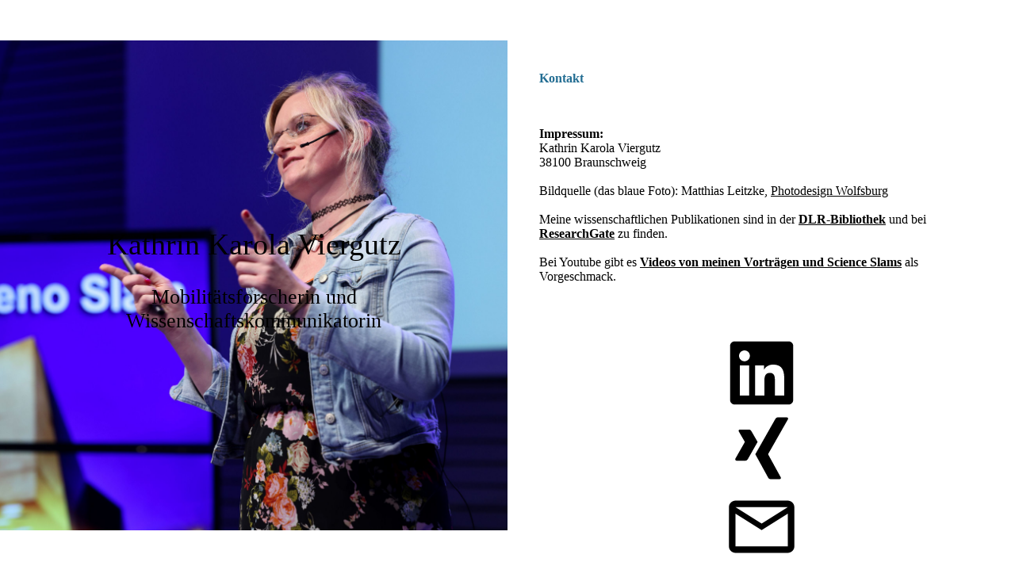

--- FILE ---
content_type: text/html; charset=utf-8
request_url: https://kathrinviergutz.de/impressum/index.php/
body_size: 39459
content:
<!DOCTYPE html><html lang="de"><head><meta http-equiv="Content-Type" content="text/html; charset=UTF-8"><title>Kathrin Karola Viergutz - Impressum + Kontakt</title><meta name="description" content="Please enter your slogan here!"><meta name="keywords" content="Sports"><link href="https://kathrinviergutz.de/impressum/" rel="canonical"><meta content="Kathrin Karola Viergutz - Impressum + Kontakt" property="og:title"><meta content="website" property="og:type"><meta content="https://kathrinviergutz.de/impressum/" property="og:url"><script>
              window.beng = window.beng || {};
              window.beng.env = {
                language: "en",
                country: "US",
                mode: "deploy",
                context: "page",
                pageId: "000006356064",
                pageLanguage: "de",
                skeletonId: "",
                scope: "2017375",
                isProtected: false,
                navigationText: "Impressum + Kontakt",
                instance: "1",
                common_prefix: "https://strato-editor.com",
                design_common: "https://strato-editor.com/beng/designs/",
                design_template: "sys/cm_dux_096",
                path_design: "https://strato-editor.com/beng/designs/data/sys/cm_dux_096/",
                path_res: "https://strato-editor.com/res/",
                path_bengres: "https://strato-editor.com/beng/res/",
                masterDomain: "",
                preferredDomain: "",
                preprocessHostingUri: function(uri) {
                  
                    return uri || "";
                  
                },
                hideEmptyAreas: true
              };
            </script><script xmlns="http://www.w3.org/1999/xhtml" src="https://strato-editor.com/cm4all-beng-proxy/beng-proxy.js"></script><link xmlns="http://www.w3.org/1999/xhtml" rel="stylesheet" href="https://strato-editor.com/.cm4all/e/static/3rdparty/font-awesome/css/font-awesome.min.css"></link><link rel="stylesheet" type="text/css" href="https://strato-editor.com/.cm4all/res/static/libcm4all-js-widget/3.89.7/css/widget-runtime.css" />
<link rel="stylesheet" type="text/css" href="https://strato-editor.com/.cm4all/res/static/beng-editor/5.3.138/css/deploy.css" />
<link rel="stylesheet" type="text/css" href="https://strato-editor.com/.cm4all/res/static/libcm4all-js-widget/3.89.7/css/slideshow-common.css" />
<script src="https://strato-editor.com/.cm4all/res/static/jquery-1.7/jquery.js"></script><script src="https://strato-editor.com/.cm4all/res/static/prototype-1.7.3/prototype.js"></script><script src="https://strato-editor.com/.cm4all/res/static/jslib/1.4.1/js/legacy.js"></script><script src="https://strato-editor.com/.cm4all/res/static/libcm4all-js-widget/3.89.7/js/widget-runtime.js"></script>
<script src="https://strato-editor.com/.cm4all/res/static/libcm4all-js-widget/3.89.7/js/slideshow-common.js"></script>
<script src="https://strato-editor.com/.cm4all/res/static/beng-editor/5.3.138/js/deploy.js"></script>
<script type="text/javascript" src="https://strato-editor.com/.cm4all/uro/assets/js/uro-min.js"></script><link href="https://strato-editor.com/.cm4all/designs/static/sys/cm_dux_096/1761696009.971611/css/main.css" rel="stylesheet" type="text/css"><meta name="viewport" content="width=device-width, initial-scale=1, maximum-scale=1, user-scalable=no"><link href="https://strato-editor.com/.cm4all/designs/static/sys/cm_dux_096/1761696009.971611/css/vars.css" rel="stylesheet" type="text/css"><link href="https://strato-editor.com/.cm4all/designs/static/sys/cm_dux_096/1761696009.971611/css/cm-templates-global-style.css" rel="stylesheet" type="text/css"><link href="/.cm4all/handler.php/vars.css?v=20250122165757" type="text/css" rel="stylesheet"><style type="text/css">.cm-logo {background-image: none;background-position: 50% 50%;
background-size: 100% auto;
background-repeat: no-repeat;
      }</style><script type="text/javascript">window.cmLogoWidgetId = "STRATP_cm4all_com_widgets_Logo_42251545";
            window.cmLogoGetCommonWidget = function (){
                return new cm4all.Common.Widget({
            base    : "/impressum/index.php/",
            session : "",
            frame   : "",
            path    : "STRATP_cm4all_com_widgets_Logo_42251545"
        })
            };
            window.logoConfiguration = {
                "cm-logo-x" : "50%",
        "cm-logo-y" : "50%",
        "cm-logo-v" : "2.0",
        "cm-logo-w" : "100%",
        "cm-logo-h" : "auto",
        "cm-logo-di" : "sys/cm_dux_096",
        "cm-logo-u" : "uro-service://",
        "cm-logo-k" : "%7B%22ticket%22%3A%22%22%2C%22serviceId%22%3A%220%22%2C%22locale%22%3A%22%22%2C%22path%22%3A%22%2FKathrin%22%2C%22name%22%3A%22220908_Kathrin_Viergutz_phaeno_Slam_CRedits_Matthias_Leitzke%20(8).JPG%22%2C%22origin%22%3A%22list%22%2C%22type%22%3A%22image%2Fjpeg%22%2C%22size%22%3A%223000407%22%2C%22width%22%3A%228192%22%2C%22height%22%3A%225464%22%2C%22duration%22%3A%22%22%2C%22rotation%22%3A%22%22%2C%22task%22%3A%22none%22%2C%22progress%22%3A%22none%22%2C%22result%22%3A%22ok%22%2C%22source%22%3A%22%22%2C%22start%22%3A%221841929f538%22%2C%22now%22%3A%22184192a8f38%22%2C%22_folder%22%3Atrue%2C%22_hidden%22%3Afalse%2C%22_hash%22%3A%2214c84db9%22%2C%22_update%22%3A0%2C%22_media%22%3A%22image%22%2C%22_extension%22%3A%22%22%2C%22_xlate%22%3A%22220908_Kathrin_Viergutz_phaeno_Slam_CRedits_Matthias_Leitzke%20(8).JPG%22%2C%22_index%22%3A1%2C%22_selected%22%3Atrue%7D",
        "cm-logo-bc" : "",
        "cm-logo-ln" : "",
        "cm-logo-ln$" : "",
        "cm-logo-hi" : true
        ,
        _logoBaseUrl : "uro-service:\/\/",
        _logoPath : "%7B%22ticket%22%3A%22%22%2C%22serviceId%22%3A%220%22%2C%22locale%22%3A%22%22%2C%22path%22%3A%22%2FKathrin%22%2C%22name%22%3A%22220908_Kathrin_Viergutz_phaeno_Slam_CRedits_Matthias_Leitzke%20(8).JPG%22%2C%22origin%22%3A%22list%22%2C%22type%22%3A%22image%2Fjpeg%22%2C%22size%22%3A%223000407%22%2C%22width%22%3A%228192%22%2C%22height%22%3A%225464%22%2C%22duration%22%3A%22%22%2C%22rotation%22%3A%22%22%2C%22task%22%3A%22none%22%2C%22progress%22%3A%22none%22%2C%22result%22%3A%22ok%22%2C%22source%22%3A%22%22%2C%22start%22%3A%221841929f538%22%2C%22now%22%3A%22184192a8f38%22%2C%22_folder%22%3Atrue%2C%22_hidden%22%3Afalse%2C%22_hash%22%3A%2214c84db9%22%2C%22_update%22%3A0%2C%22_media%22%3A%22image%22%2C%22_extension%22%3A%22%22%2C%22_xlate%22%3A%22220908_Kathrin_Viergutz_phaeno_Slam_CRedits_Matthias_Leitzke%20(8).JPG%22%2C%22_index%22%3A1%2C%22_selected%22%3Atrue%7D"
        };
				document.observe('dom:loaded', function() {
					var containers = document.querySelectorAll("[cm_type=logo], [id=logo], .cm-logo");
          for (var i = 0; i < containers.length; i++) {
            var container = containers[i];
            if (container && window.beng && beng.env && beng.env.hideEmptyAreas) {
              if (beng.env.mode != "edit") {
                container.addClassName("cm_empty");
              } else {
                container.addClassName("cm_empty_editor");
              }
            }
          }
				});
			</script><link rel="icon" href="data:;base64,iVBORw0KGgo="/><style id="cm_table_styles"></style><style id="cm_background_queries"></style><script type="application/x-cm4all-cookie-consent" data-code=""></script></head><body ondrop="return false;" class=" device-desktop cm-deploy cm-deploy-342 cm-deploy-4x"><div class="cm-background" data-cm-qa-bg="image"></div><div class="cm-background-video" data-cm-qa-bg="video"></div><div class="cm-background-effects" data-cm-qa-bg="effect"></div><div class="cm-templates-container cm-templates-page-wrapper"><header class="cm-templates-container--position-left cm_can_be_empty"><div class="cm-templates-keyvisual-border cm_can_be_empty cm-templates-keyvisual-border--top"> </div><div class="cm-templates-keyvisual-border cm_can_be_empty cm-templates-keyvisual-border--right"> </div><div class="cm-templates-keyvisual-border cm_can_be_empty cm-templates-keyvisual-border--left"> </div><div class="cm-templates-keyvisual-border cm_can_be_empty cm-templates-keyvisual-border--bottom"> </div><div class="cm-templates-logo cm_can_be_empty"><div class="cm-templates-logo__media cm_can_be_empty cm-logo" id="logo"></div></div><div class="cm-templates-heading cm_can_be_empty"><div class="cm-templates-heading__title cm_can_be_empty" id="title" style="">Kathrin Karola Viergutz</div><div class="cm-templates-heading__subtitle cm_can_be_empty" id="subtitle" style=""><span style='font-size: 28px; font-family: "Zilla Slab";'>Mobilitätsforscherin und Wissenschaftskommunikatorin</span></div></div><div class="cm-templates-keyvisual cm_can_be_empty"><div class="cm-templates-keyvisual__media cm_can_be_empty cm-kv-0" id="keyvisual"></div></div></header><div class="cm-templates-container--position-right"><button type="button" class="cm-template-hamburger cm-template-hamburger--fade"><span class="cm-template-hamburger__container"><span class="cm-template-hamburger__icon-lines cm-template-hamburger__icon-lines-top"> </span><span class="cm-template-hamburger__icon-lines cm-template-hamburger__icon-lines-center"> </span><span class="cm-template-hamburger__icon-lines cm-template-hamburger__icon-lines-bottom"> </span></span></button><div class="cm-templates-navigation"><nav class="cm-templates-navigation__desktop cm_with_forcesub" id="cm_navigation"><ul id="cm_mainnavigation"><li id="cm_navigation_pid_6355832"><a title="Start" href="/Start/" class="cm_anchor">Start</a></li><li id="cm_navigation_pid_6355831"><a title="Aktuelles" href="/aktuelles/" class="cm_anchor">Aktuelles</a></li><li id="cm_navigation_pid_6355826"><a title="Science Slam" href="/scienceslam/" class="cm_anchor">Science Slam</a></li><li id="cm_navigation_pid_6357149"><a title="Vorträge" href="/speaker/" class="cm_anchor">Vorträge</a></li><li id="cm_navigation_pid_6356063"><a title="Autorin" href="/publikationen/" class="cm_anchor">Autorin</a></li><li id="cm_navigation_pid_6356064" class="cm_current"><a title="Impressum + Kontakt" href="/impressum/" class="cm_anchor">Impressum + Kontakt</a></li></ul></nav><nav class="cm-templates-navigation__mobile cm_with_forcesub " id="mobilecm_mobile_navigation"><ul id="mobilecm_mainnavigation"><li id="mobilecm_navigation_pid_6355832"><a title="Start" href="/Start/" class="cm_anchor">Start</a></li><li id="mobilecm_navigation_pid_6355831"><a title="Aktuelles" href="/aktuelles/" class="cm_anchor">Aktuelles</a></li><li id="mobilecm_navigation_pid_6355826"><a title="Science Slam" href="/scienceslam/" class="cm_anchor">Science Slam</a></li><li id="mobilecm_navigation_pid_6357149"><a title="Vorträge" href="/speaker/" class="cm_anchor">Vorträge</a></li><li id="mobilecm_navigation_pid_6356063"><a title="Autorin" href="/publikationen/" class="cm_anchor">Autorin</a></li><li id="mobilecm_navigation_pid_6356064" class="cm_current"><a title="Impressum + Kontakt" href="/impressum/" class="cm_anchor">Impressum + Kontakt</a></li></ul></nav></div><div class="cm-templates-sidebar--position-top cm_can_be_empty cm-templates-sidebar"><div class="cm-templates-container--center"><aside class="sidebar cm_can_be_empty" id="widgetbar_page_1" data-cm-hintable="yes"><p><br></p></aside><aside class="sidebar cm_can_be_empty" id="widgetbar_site_1" data-cm-hintable="yes"><p><br></p></aside></div></div><div class="cm-templates-content"><div class="cm-templates-container--center"><main class="cm-templates-content__main cm-templates-text" id="content_main" data-cm-hintable="yes"><h1><span style="color: #246e93;">Kontakt</span></h1><div class="clearFloating" style="clear:both;height: 0px; width: auto;"></div><div id="widgetcontainer_STRATP_cm4all_com_widgets_Formular_42255416" class="
				    cm_widget_block
					cm_widget cm4all_com_widgets_Formular cm_widget_block_center" style="width:100%; max-width:100%; "><div class="cm_widget_anchor"><a name="STRATP_cm4all_com_widgets_Formular_42255416" id="widgetanchor_STRATP_cm4all_com_widgets_Formular_42255416"><!--cm4all.com.widgets.Formular--></a></div><div style="width: 100%; max-width:100%; display: none;" class="formWidget"><div style="padding-bottom:5px;text-align:left;" id="form_1666878865238_2200873_introtext">Ich freue mich auf Ihre Nachricht!</div><p> </p><div style="text-align:left;" id="form_1666878865238_2200873_answertext" role="status" aria-atomic="true"></div><div style="text-align:left;" id="form_1666878865238_2200873"><form id="form_1666878865238_2200873_form"><ul class="w_body_table" style="list-style-type:none;"><li><div id="form_1666878865238_2200873_error" style="display:none;" class="cw_error_msg">Sie haben nicht alle Pflichtfelder ausgefüllt. Bitte überprüfen Sie Ihre Eingaben.</div></li><li class="w_td_label" style="background:none;"><input type="hidden" name="label_firstname" value="Name" /><input type="hidden" name="type_firstname" value="text" /><div class="formWidgetLabel"><label for="form_1666878865238_2200873_value_firstname" id="form_1666878865238_2200873_form_textspan_firstname" style="word-wrap: break-word;">Name *</label></div><div class="formWidgetInput"><input id="form_1666878865238_2200873_value_firstname" class="cw_input cm_box_sizing" style="width:100%" type="text" name="value_firstname" placeholder="" cm_type="text" cm_required="true" required="required" aria-required="true" /></div></li><li class="w_td_label" style="background:none;"><input type="hidden" name="label_email" value="E-Mail" /><input type="hidden" name="type_email" value="email" /><div class="formWidgetLabel"><label for="form_1666878865238_2200873_value_email" id="form_1666878865238_2200873_form_textspan_email" style="word-wrap: break-word;">E-Mail *</label></div><div class="formWidgetInput"><input id="form_1666878865238_2200873_value_email" class="cw_input cm_box_sizing" style="width:100%" type="email" name="value_email" placeholder="" cm_type="email" cm_required="true" required="required" aria-required="true" /></div></li><li class="w_td_label" style="background:none;"><input type="hidden" name="label_telephone" value="Telefon" /><input type="hidden" name="type_telephone" value="tel" /><div class="formWidgetLabel"><label for="form_1666878865238_2200873_value_telephone" id="form_1666878865238_2200873_form_textspan_telephone" style="word-wrap: break-word;">Telefon</label></div><div class="formWidgetInput"><input id="form_1666878865238_2200873_value_telephone" class="cw_input cm_box_sizing" style="width:100%" type="tel" name="value_telephone" placeholder="" cm_type="tel" cm_required="false" /></div></li><li class="w_td_label" style="background:none;"><input type="hidden" name="label_message" value="Nachricht" /><input type="hidden" name="type_message" value="textarea" /><div class="formWidgetLabel"><label for="form_1666878865238_2200873_value_message" id="form_1666878865238_2200873_form_textspan_message" style="word-wrap: break-word;">Nachricht *</label></div><div class="formWidgetInput"><div style="padding: 0 1px 2px 0;"><textarea id="form_1666878865238_2200873_value_message" class="cw_input cm_box_sizing" style="height: 7em; width: 100%; max-height: 14em;" name="value_message" cm_type="textarea" cm_required="true" placeholder="Meine Nachricht" required="required" aria-required="true"></textarea><div style="text-align: right; line-height: 1em; padding-right: 5px;"><span id="form_1666878865238_2200873_charcounter_message" style="font-size: smaller; font-style: italic;"></span></div></div></div></li><li class="w_td_label"><div class="formWidgetInput" style="width: 100%; text-align: center;"><div>* Pflichtfelder</div><div><input type="submit" style="margin: 10px 0 15px;" onclick="return (function() {             var form=document              .getElementById('form_1666878865238_2200873_form');             if (form.checkValidity()) {              window.formular_widget_helper.submitForm('form_1666878865238_2200873');              return false;             } else {                                                     window.formular_widget_helper.submitForm('form_1666878865238_2200873', false);                                                 }             form.classList.add('submitted');             return true;            })();" value="Absenden" /></div></div></li></ul></form></div></div><script type="text/javascript">/* <![CDATA[ */ 
		(new function() {

			var formular_onload_callback = function() {

			
				if (!window.formular_widget_helper) {
					window.formular_widget_helper = new FormularWidgetHelperPublic();
					window.formular_widget_helper.device = "";
					window.formular_widget_helper.textAreaMaxLength = parseInt( 2048 );
					window.formular_widget_helper.useJqueryPicker = true;
					window.formular_widget_helper.setLocale ("de_DE");
					window.formular_widget_helper.xlateString
						["Please fill out all required fields."]
							= "Sie haben nicht alle Pflichtfelder ausgefüllt. Bitte überprüfen Sie Ihre Eingaben.";
					window.formular_widget_helper.xlateString
						["Please enter a valid email address."]
							= "Bitte geben Sie eine gültige E-Mail-Adresse ein.";
					window.formular_widget_helper.xlateString
						['Enter a valid time between ${minTime%T:%H:%M} and ${maxTime%T:%H:%M}.']
							= "Geben Sie eine Zeit zwischen ${minTime%T:%H:%M} und ${maxTime%T:%H:%M} ein.";
                    window.formular_widget_helper.xlateString
                      ["Select a present or future date."]
                        = "Wählen Sie das aktuelle oder ein zukünftiges Datum.";
					window.formular_widget_helper.xlateString["Please inform me about news regarding your business."] = "Ich möchte über Neuigkeiten informiert werden. Ein Widerruf ist jederzeit über die im Impressum angegebene E-Mail-Adresse möglich.";
					window.formular_widget_helper.xlateString["Submit"] = "Absenden";
					window.formular_widget_helper.xlateString["Yes"] = "Ja";
					window.formular_widget_helper.xlateString["No"] = "Nein";
					window.formular_widget_helper.xlateString["OK"] = "OK";
					window.formular_widget_helper.xlateString["- please choose -"] = "- auswählen -";
				}

				var locale = "de_DE";

				window.formular_widget_show_form_1666878865238_2200873 =
				new Common.Widget({
							path: 'STRATP_cm4all_com_widgets_Formular_42255416',
							base: '/impressum/index.php/',
							session: '',
							frame: ''
						});
				
				var fid = "form_1666878865238_2200873";
                jQuery('#' + fid+ '_form').on('submit', function (ev) {
                  ev.preventDefault();
                });
				window.formular_widget_helper.initValidators(fid);
				window.formular_widget_helper.initDatepickers(fid);
				
		Common.loadCss(Common.Css.jquery.ui_theme, "top");
	

	Common.loadCss(Common.Css.jquery.ui_datepicker, "top");
	Common.loadCss("/.cm4all/widgetres.php/cm4all.com.widgets.Formular//css/commonwidgets.css");

	
	$( "form_1666878865238_2200873").newsletter = "f";

	

	(function() {
		var ref="message";
		var textarea = jQuery("#" + fid + "_value_" + ref);
		var func = function(event) {
			window.formular_widget_helper.updateCharCounter(fid, ref, event.type != "keyup");
		}
		textarea.bind({
			keyup: func,
			paste: func,
			cut: func,
			drop: func
		});
	})();


			};

			Common.requireLibrary(
				[
				
					"/.cm4all/widgetres.php/cm4all.com.widgets.Formular//js/input_helper.js",
					"/.cm4all/widgetres.php/cm4all.com.widgets.Formular//js/formular_public.js",
					"/.cm4all/widgetres.php/cm4all.com.widgets.Formular//js/widgets_utils.js"
				
				].concat (Common.Lib.jquery.ui_datepicker),
				jQuery.curry(formular_onload_callback)
			);

		}());

	/* ]]> */</script></div><p><br></p><p><br></p><p><strong>Impressum:</strong></p><p>Kathrin Karola Viergutz</p><p>38100 Braunschweig</p><p><br></p><p>Bildquelle (das blaue Foto): Matthias Leitzke, <a href="https://www.photodesign-wolfsburg.de/" target="_blank" rel="noreferrer noopener" class="cm_anchor">Photodesign Wolfsburg</a></p><p><br></p><p>Meine wissenschaftlichen Publikationen sind in der <a href="https://elib.dlr.de/cgi/search/simple?q=viergutz&amp;screen=Public%3A%3AEPrintSearch&amp;_action_search=Suchen&amp;q_merge=ALL&amp;p_merge=ALL&amp;p=&amp;subjects_merge=ALL&amp;date=&amp;satisfyall=ALL&amp;order=-date%2Fcreators_name%2Ftitle" target="_blank" rel="noreferrer noopener" class="cm_anchor"><strong>DLR-Bibliothek</strong></a> und bei <a href="https://www.researchgate.net/profile/Kathrin_Viergutz/research" target="_blank" rel="noreferrer noopener" class="cm_anchor"><strong>ResearchGate</strong></a> zu finden.</p><p><br></p><p>Bei Youtube gibt es <a href="https://youtube.com/playlist?list=PLO_o1nJ2XWbpl1tZzRVQBGfV3GX58rUq6&amp;si=UD1gcexps2RxaZ91" target="_blank" rel="noreferrer noopener" class="cm_anchor"><strong>Videos von meinen Vorträgen und Science Slams</strong></a> als Vorgeschmack.</p><p><br></p><div id="cm_bottom_clearer" style="clear: both;" contenteditable="false"></div></main></div></div><div class="cm-templates-sidebar--position-bottom cm-templates-sidebar cm_can_be_empty"><div class="cm-templates-container--center"><aside class="sidebar cm_can_be_empty" id="widgetbar_page_2" data-cm-hintable="yes"><p><br></p></aside><aside class="sidebar cm_can_be_empty" id="widgetbar_site_2" data-cm-hintable="yes"><h2 style="text-align: center;"><br></h2><div id="widgetcontainer_STRATP_com_cm4all_wch_icon_42255509" class="
				    cm_widget_block
					cm_widget com_cm4all_wch_icon cm_widget_block_center" style="width:17.2%; max-width:100%; height:91px; "><div class="cm_widget_anchor"><a name="STRATP_com_cm4all_wch_icon_42255509" id="widgetanchor_STRATP_com_cm4all_wch_icon_42255509"><!--com.cm4all.wch.icon--></a></div><script type="text/javascript">
        window.cm4all.widgets.register('/impressum/index.php/', '', '', 'STRATP_com_cm4all_wch_icon_42255509');
      </script>
            <script type="text/javascript">
            window.cm4all.widgets['STRATP_com_cm4all_wch_icon_42255509'].ready = (function() {
              var deferred = jQuery.Deferred().resolveWith(window.cm4all.widgets['STRATP_com_cm4all_wch_icon_42255509']);
              var ready = function ready(handler) {
                deferred.done(handler);
              };
              return deferred.promise(ready);
            })();
          </script>
    
    
    <style type="text/css">
      #C_STRATP_com_cm4all_wch_icon_42255509__-icon > a > svg {
        width: 100%;
        height: 100%;
        fill: currentColor;
        transition: fill 0.35s ease;
      }
      #C_STRATP_com_cm4all_wch_icon_42255509__-icon > a > svg:hover {
        
      }
    </style>
    <div id="C_STRATP_com_cm4all_wch_icon_42255509__-icon" style="height:100%; text-align:center;">
      <a  href="https://www.linkedin.com/in/kathrin-karola-viergutz-8612532b" target="_blank" rel="noopener noreferrer external"
        style="display:inline-block; height:100%; width:100%; text-decoration:none; cursor: pointer;"
      ><svg xmlns="http://www.w3.org/2000/svg" viewBox="0 0 448 512"><!--! Font Awesome Free 6.1.1 by @fontawesome - https://fontawesome.com License - https://fontawesome.com/license/free (Icons: CC BY 4.0, Fonts: SIL OFL 1.1, Code: MIT License) Copyright 2022 Fonticons, Inc. --><path d="M416 32H31.9C14.3 32 0 46.5 0 64.3v383.4C0 465.5 14.3 480 31.9 480H416c17.6 0 32-14.5 32-32.3V64.3c0-17.8-14.4-32.3-32-32.3zM135.4 416H69V202.2h66.5V416zm-33.2-243c-21.3 0-38.5-17.3-38.5-38.5S80.9 96 102.2 96c21.2 0 38.5 17.3 38.5 38.5 0 21.3-17.2 38.5-38.5 38.5zm282.1 243h-66.4V312c0-24.8-.5-56.7-34.5-56.7-34.6 0-39.9 27-39.9 54.9V416h-66.4V202.2h63.7v29.2h.9c8.9-16.8 30.6-34.5 62.9-34.5 67.2 0 79.7 44.3 79.7 101.9V416z"/></svg></a>
    </div>
  
    
    <script type="text/javascript">
      (function() {
        var cPrefix = 'C_STRATP_com_cm4all_wch_icon_42255509__';
        var svg = document.querySelector('#' + cPrefix + '-icon > a > svg');
        svg.removeAttribute('id');

        var descriptionId = cPrefix + '-description';
        var descriptionElement = document.createElement('desc');
        descriptionElement.setAttribute('id', descriptionId);
        descriptionElement.innerHTML = '';
        svg.insertBefore(
          descriptionElement,
          svg.firstChild
        );


        var titleId = cPrefix + '-title';
        var titleElement = document.createElement('title');
        titleElement.setAttribute('id', titleId);
        titleElement.innerHTML = '';
        svg.insertBefore(
          titleElement,
          svg.firstChild
        );

        svg.setAttribute('aria-labelledby', titleId);
        svg.setAttribute('aria-describedby', descriptionId);

        var aElm = document.querySelector('#' + cPrefix + '-icon > a');
        var counter = 0;
        var onload = function () {
          if (!counter) { // first run
            window.removeEventListener('load', onload);
          }
          var rect = aElm.getBoundingClientRect();
          if(rect.height) {
            if(rect.height < rect.width) {
              aElm.style.width = rect.height + 'px';
              aElm.style.maxWidth = '100%';
            }
          } else if (++counter < 10 && window !== window.parent) {
            // workaround for iFrame
            setTimeout(onload, 300);
          }
        }
        window.addEventListener('load', onload);
      })();
    </script></div><div id="widgetcontainer_STRATP_com_cm4all_wch_icon_42255514" class="
				    cm_widget_block
					cm_widget com_cm4all_wch_icon cm_widget_block_center" style="width:17.2%; max-width:100%; height:89px; "><div class="cm_widget_anchor"><a name="STRATP_com_cm4all_wch_icon_42255514" id="widgetanchor_STRATP_com_cm4all_wch_icon_42255514"><!--com.cm4all.wch.icon--></a></div><script type="text/javascript">
        window.cm4all.widgets.register('/impressum/index.php/', '', '', 'STRATP_com_cm4all_wch_icon_42255514');
      </script>
            <script type="text/javascript">
            window.cm4all.widgets['STRATP_com_cm4all_wch_icon_42255514'].ready = (function() {
              var deferred = jQuery.Deferred().resolveWith(window.cm4all.widgets['STRATP_com_cm4all_wch_icon_42255514']);
              var ready = function ready(handler) {
                deferred.done(handler);
              };
              return deferred.promise(ready);
            })();
          </script>
    
    
    <style type="text/css">
      #C_STRATP_com_cm4all_wch_icon_42255514__-icon > a > svg {
        width: 100%;
        height: 100%;
        fill: currentColor;
        transition: fill 0.35s ease;
      }
      #C_STRATP_com_cm4all_wch_icon_42255514__-icon > a > svg:hover {
        
      }
    </style>
    <div id="C_STRATP_com_cm4all_wch_icon_42255514__-icon" style="height:100%; text-align:center;">
      <a  href="https://www.xing.com/profile/KathrinKarola_Viergutz" target="_blank" rel="noopener noreferrer external"
        style="display:inline-block; height:100%; width:100%; text-decoration:none; cursor: pointer;"
      ><svg xmlns="http://www.w3.org/2000/svg" viewBox="0 0 384 512"><!--! Font Awesome Free 6.1.1 by @fontawesome - https://fontawesome.com License - https://fontawesome.com/license/free (Icons: CC BY 4.0, Fonts: SIL OFL 1.1, Code: MIT License) Copyright 2022 Fonticons, Inc. --><path d="M162.7 210c-1.8 3.3-25.2 44.4-70.1 123.5-4.9 8.3-10.8 12.5-17.7 12.5H9.8c-7.7 0-12.1-7.5-8.5-14.4l69-121.3c.2 0 .2-.1 0-.3l-43.9-75.6c-4.3-7.8.3-14.1 8.5-14.1H100c7.3 0 13.3 4.1 18 12.2l44.7 77.5zM382.6 46.1l-144 253v.3L330.2 466c3.9 7.1.2 14.1-8.5 14.1h-65.2c-7.6 0-13.6-4-18-12.2l-92.4-168.5c3.3-5.8 51.5-90.8 144.8-255.2 4.6-8.1 10.4-12.2 17.5-12.2h65.7c8 0 12.3 6.7 8.5 14.1z"/></svg></a>
    </div>
  
    
    <script type="text/javascript">
      (function() {
        var cPrefix = 'C_STRATP_com_cm4all_wch_icon_42255514__';
        var svg = document.querySelector('#' + cPrefix + '-icon > a > svg');
        svg.removeAttribute('id');

        var descriptionId = cPrefix + '-description';
        var descriptionElement = document.createElement('desc');
        descriptionElement.setAttribute('id', descriptionId);
        descriptionElement.innerHTML = '';
        svg.insertBefore(
          descriptionElement,
          svg.firstChild
        );


        var titleId = cPrefix + '-title';
        var titleElement = document.createElement('title');
        titleElement.setAttribute('id', titleId);
        titleElement.innerHTML = '';
        svg.insertBefore(
          titleElement,
          svg.firstChild
        );

        svg.setAttribute('aria-labelledby', titleId);
        svg.setAttribute('aria-describedby', descriptionId);

        var aElm = document.querySelector('#' + cPrefix + '-icon > a');
        var counter = 0;
        var onload = function () {
          if (!counter) { // first run
            window.removeEventListener('load', onload);
          }
          var rect = aElm.getBoundingClientRect();
          if(rect.height) {
            if(rect.height < rect.width) {
              aElm.style.width = rect.height + 'px';
              aElm.style.maxWidth = '100%';
            }
          } else if (++counter < 10 && window !== window.parent) {
            // workaround for iFrame
            setTimeout(onload, 300);
          }
        }
        window.addEventListener('load', onload);
      })();
    </script></div><div id="widgetcontainer_STRATP_com_cm4all_wch_icon_42255548" class="
				    cm_widget_block
					cm_widget com_cm4all_wch_icon cm_widget_block_center" style="width:23.4%; max-width:100%; height:99px; "><div class="cm_widget_anchor"><a name="STRATP_com_cm4all_wch_icon_42255548" id="widgetanchor_STRATP_com_cm4all_wch_icon_42255548"><!--com.cm4all.wch.icon--></a></div><script type="text/javascript">
        window.cm4all.widgets.register('/impressum/index.php/', '', '', 'STRATP_com_cm4all_wch_icon_42255548');
      </script>
            <script type="text/javascript">
            window.cm4all.widgets['STRATP_com_cm4all_wch_icon_42255548'].ready = (function() {
              var deferred = jQuery.Deferred().resolveWith(window.cm4all.widgets['STRATP_com_cm4all_wch_icon_42255548']);
              var ready = function ready(handler) {
                deferred.done(handler);
              };
              return deferred.promise(ready);
            })();
          </script>
    
    
    <style type="text/css">
      #C_STRATP_com_cm4all_wch_icon_42255548__-icon > a > svg {
        width: 100%;
        height: 100%;
        fill: currentColor;
        transition: fill 0.35s ease;
      }
      #C_STRATP_com_cm4all_wch_icon_42255548__-icon > a > svg:hover {
        
      }
    </style>
    <div id="C_STRATP_com_cm4all_wch_icon_42255548__-icon" style="height:100%; text-align:center;">
      <a  href="mailto:mail@kathrinviergutz.de"  
        style="display:inline-block; height:100%; width:100%; text-decoration:none; cursor: pointer;"
      ><svg xmlns="http://www.w3.org/2000/svg" width="24" height="24" viewBox="0 0 24 24"><path d="M20 4H4c-1.1 0-1.99.9-1.99 2L2 18c0 1.1.9 2 2 2h16c1.1 0 2-.9 2-2V6c0-1.1-.9-2-2-2zm0 14H4V8l8 5 8-5v10zm-8-7L4 6h16l-8 5z"/></svg></a>
    </div>
  
    
    <script type="text/javascript">
      (function() {
        var cPrefix = 'C_STRATP_com_cm4all_wch_icon_42255548__';
        var svg = document.querySelector('#' + cPrefix + '-icon > a > svg');
        svg.removeAttribute('id');

        var descriptionId = cPrefix + '-description';
        var descriptionElement = document.createElement('desc');
        descriptionElement.setAttribute('id', descriptionId);
        descriptionElement.innerHTML = '';
        svg.insertBefore(
          descriptionElement,
          svg.firstChild
        );


        var titleId = cPrefix + '-title';
        var titleElement = document.createElement('title');
        titleElement.setAttribute('id', titleId);
        titleElement.innerHTML = '';
        svg.insertBefore(
          titleElement,
          svg.firstChild
        );

        svg.setAttribute('aria-labelledby', titleId);
        svg.setAttribute('aria-describedby', descriptionId);

        var aElm = document.querySelector('#' + cPrefix + '-icon > a');
        var counter = 0;
        var onload = function () {
          if (!counter) { // first run
            window.removeEventListener('load', onload);
          }
          var rect = aElm.getBoundingClientRect();
          if(rect.height) {
            if(rect.height < rect.width) {
              aElm.style.width = rect.height + 'px';
              aElm.style.maxWidth = '100%';
            }
          } else if (++counter < 10 && window !== window.parent) {
            // workaround for iFrame
            setTimeout(onload, 300);
          }
        }
        window.addEventListener('load', onload);
      })();
    </script></div><p style="text-align: center;"><br></p></aside></div></div><div class="cm-templates-footer cm_can_be_empty"><div class="cm-templates-container--center"><footer class="cm-templates-footer__content cm_can_be_empty" id="footer" data-cm-hintable="yes"> </footer></div></div></div></div><script type="text/javascript" src="https://strato-editor.com/.cm4all/designs/static/sys/cm_dux_096/1761696009.971611/js/main.js"></script><script type="text/javascript" src="https://strato-editor.com/.cm4all/designs/static/sys/cm_dux_096/1761696009.971611/js/cm-templates-global-script.js"></script><div class="cm_widget_anchor"><a name="STRATP_cm4all_com_widgets_CookiePolicy_42251547" id="widgetanchor_STRATP_cm4all_com_widgets_CookiePolicy_42251547"><!--cm4all.com.widgets.CookiePolicy--></a></div><script data-tracking="true" data-cookie-settings-enabled="false" src="/.cm4all/widgetres.php/cm4all.com.widgets.CookiePolicy/show.js?v=3.3.38" defer="defer" id="cookieSettingsScript"></script><noscript ><div style="position:absolute;bottom:0;" id="statdiv"><img alt="" height="1" width="1" src="https://strato-editor.com/.cm4all/_pixel.img?site=2034814-Qt9qQAR6&amp;page=pid_6356064&amp;path=%2Fimpressum%2Findex.php%2F&amp;nt=Impressum+%2B+Kontakt"/></div></noscript><script  type="text/javascript">//<![CDATA[
            document.body.insertAdjacentHTML('beforeend', '<div style="position:absolute;bottom:0;" id="statdiv"><img alt="" height="1" width="1" src="https://strato-editor.com/.cm4all/_pixel.img?site=2034814-Qt9qQAR6&amp;page=pid_6356064&amp;path=%2Fimpressum%2Findex.php%2F&amp;nt=Impressum+%2B+Kontakt&amp;domain='+escape(document.location.hostname)+'&amp;ref='+escape(document.referrer)+'"/></div>');
        //]]></script><div style="display: none;" id="keyvisualWidgetVideosContainer"></div><style type="text/css">.cm-kv-0 {
background-color: ;
background-position: 50% 50%;
background-size: 100% auto;
background-repeat: no-repeat;
}
            @media(min-width: 100px), (min-resolution: 72dpi), (-webkit-min-device-pixel-ratio: 1) {.cm-kv-0{background-image:url("/.cm4all/uproc.php/0/Kathrin/.Vortrag_Speaker_Verkehrswende_Mobilit%C3%A4tswende.JPG/picture-200?_=184192c2f88");}}@media(min-width: 100px), (min-resolution: 144dpi), (-webkit-min-device-pixel-ratio: 2) {.cm-kv-0{background-image:url("/.cm4all/uproc.php/0/Kathrin/.Vortrag_Speaker_Verkehrswende_Mobilit%C3%A4tswende.JPG/picture-400?_=184192c2f88");}}@media(min-width: 200px), (min-resolution: 72dpi), (-webkit-min-device-pixel-ratio: 1) {.cm-kv-0{background-image:url("/.cm4all/uproc.php/0/Kathrin/.Vortrag_Speaker_Verkehrswende_Mobilit%C3%A4tswende.JPG/picture-400?_=184192c2f88");}}@media(min-width: 200px), (min-resolution: 144dpi), (-webkit-min-device-pixel-ratio: 2) {.cm-kv-0{background-image:url("/.cm4all/uproc.php/0/Kathrin/.Vortrag_Speaker_Verkehrswende_Mobilit%C3%A4tswende.JPG/picture-800?_=184192c2f88");}}@media(min-width: 400px), (min-resolution: 72dpi), (-webkit-min-device-pixel-ratio: 1) {.cm-kv-0{background-image:url("/.cm4all/uproc.php/0/Kathrin/.Vortrag_Speaker_Verkehrswende_Mobilit%C3%A4tswende.JPG/picture-800?_=184192c2f88");}}@media(min-width: 400px), (min-resolution: 144dpi), (-webkit-min-device-pixel-ratio: 2) {.cm-kv-0{background-image:url("/.cm4all/uproc.php/0/Kathrin/.Vortrag_Speaker_Verkehrswende_Mobilit%C3%A4tswende.JPG/picture-1200?_=184192c2f88");}}@media(min-width: 600px), (min-resolution: 72dpi), (-webkit-min-device-pixel-ratio: 1) {.cm-kv-0{background-image:url("/.cm4all/uproc.php/0/Kathrin/.Vortrag_Speaker_Verkehrswende_Mobilit%C3%A4tswende.JPG/picture-1200?_=184192c2f88");}}@media(min-width: 600px), (min-resolution: 144dpi), (-webkit-min-device-pixel-ratio: 2) {.cm-kv-0{background-image:url("/.cm4all/uproc.php/0/Kathrin/.Vortrag_Speaker_Verkehrswende_Mobilit%C3%A4tswende.JPG/picture-1600?_=184192c2f88");}}@media(min-width: 800px), (min-resolution: 72dpi), (-webkit-min-device-pixel-ratio: 1) {.cm-kv-0{background-image:url("/.cm4all/uproc.php/0/Kathrin/.Vortrag_Speaker_Verkehrswende_Mobilit%C3%A4tswende.JPG/picture-1600?_=184192c2f88");}}@media(min-width: 800px), (min-resolution: 144dpi), (-webkit-min-device-pixel-ratio: 2) {.cm-kv-0{background-image:url("/.cm4all/uproc.php/0/Kathrin/.Vortrag_Speaker_Verkehrswende_Mobilit%C3%A4tswende.JPG/picture-2600?_=184192c2f88");}}
</style><style type="text/css">
			#keyvisual {
				overflow: hidden;
			}
			.kv-video-wrapper {
				width: 100%;
				height: 100%;
				position: relative;
			}
			</style><script type="text/javascript">
				jQuery(document).ready(function() {
					function moveTempVideos(slideshow, isEditorMode) {
						var videosContainer = document.getElementById('keyvisualWidgetVideosContainer');
						if (videosContainer) {
							while (videosContainer.firstChild) {
								var div = videosContainer.firstChild;
								var divPosition = div.className.substring('cm-kv-0-tempvideo-'.length);
								if (isEditorMode && parseInt(divPosition) > 1) {
									break;
								}
								videosContainer.removeChild(div);
								if (div.nodeType == Node.ELEMENT_NODE) {
									var pos = '';
									if (slideshow) {
										pos = '-' + divPosition;
									}
									var kv = document.querySelector('.cm-kv-0' + pos);
									if (kv) {
										if (!slideshow) {
											var wrapperDiv = document.createElement("div"); 
											wrapperDiv.setAttribute("class", "kv-video-wrapper");
											kv.insertBefore(wrapperDiv, kv.firstChild);
											kv = wrapperDiv;
										}
										while (div.firstChild) {
											kv.appendChild(div.firstChild);
										}
										if (!slideshow) {
											break;
										}
									}
								}
							}
						}
					}

					function kvClickAction(mode, href) {
						if (mode == 'internal') {
							if (!window.top.syntony || !/_home$/.test(window.top.syntony.bifmState)) {
								window.location.href = href;
							}
						} else if (mode == 'external') {
							var a = document.createElement('a');
							a.href = href;
							a.target = '_blank';
							a.rel = 'noreferrer noopener';
							a.click();
						}
					}

					var keyvisualElement = jQuery("[cm_type=keyvisual]");
					if(keyvisualElement.length == 0){
						keyvisualElement = jQuery("#keyvisual");
					}
					if(keyvisualElement.length == 0){
						keyvisualElement = jQuery("[class~=cm-kv-0]");
					}
				
						keyvisualElement.attr("role", "img");
						keyvisualElement.attr("tabindex", "0");
						keyvisualElement.attr("aria-label", "hauptgrafik");
					
					moveTempVideos(false, false);
					var video = document.querySelector('#keyvisual video');
					if (video) {
						video.play();
					}
				
			});
		</script></body></html>


--- FILE ---
content_type: text/css
request_url: https://strato-editor.com/.cm4all/designs/static/sys/cm_dux_096/1761696009.971611/css/main.css
body_size: 2938
content:
@charset "uft-8";.cm-templates-empty{display:none !important}
:root{--cm-templates-bp-tablet:1280}
.cm-widget-teaser h3{margin:0 0 .7em}
select option{color:#333}
.cm-template-hamburger{display:-webkit-box;display:-moz-box;display:-ms-flexbox;display:-webkit-flex;display:flex;padding:15px 15px;cursor:pointer;font:inherit;color:inherit;text-transform:none;background-color:transparent;border:0;margin:0;overflow:visible}
.cm-template-hamburger:focus{outline:0}
.cm-template-hamburger .cm-template-hamburger__container{width:40px;height:24px;display:inline-block;position:relative}
.cm-template-hamburger .cm-template-hamburger__container .cm-template-hamburger__icon-lines{display:block;top:50%;margin-top:-2px;width:40px;height:4px;border-radius:4px;position:absolute}
.cm-template-hamburger .cm-template-hamburger__container .cm-template-hamburger__icon-lines.cm-template-hamburger__icon-lines-top{top:0;margin:0}
.cm-template-hamburger .cm-template-hamburger__container .cm-template-hamburger__icon-lines.cm-template-hamburger__icon-lines-bottom{bottom:0;top:auto;margin:0}
.cm-template-hamburger .cm-template-hamburger__container .cm-template-hamburger__icon-lines.cm-template-hamburger__icon-lines-center{margin-top:-2px}
.cm-template-hamburger .cm-template-hamburger__container .cm-template-hamburger__icon-lines:before,.cm-template-hamburger .cm-template-hamburger__container .cm-template-hamburger__icon-lines:after{content:"";display:block;width:40px;height:4px;border-radius:4px;position:absolute}
.cm-template-hamburger .cm-template-hamburger__container .cm-template-hamburger__icon-lines:before{top:-10px}
.cm-template-hamburger .cm-template-hamburger__container .cm-template-hamburger__icon-lines:after{bottom:-10px}
.cm-template-hamburger .cm-template-hamburger__pagename{margin-left:10px;text-decoration:none}
.cm-template-hamburger--vortex .cm-template-hamburger__icon-lines{transition:transform .2s cubic-bezier(0.19,1,0.22,1)}
.cm-template-hamburger--vortex .cm-template-hamburger__icon-lines:before,.cm-template-hamburger--vortex .cm-template-hamburger__icon-lines:after{transition-delay:.1s}
.cm-template-hamburger--vortex .cm-template-hamburger__icon-lines:before{transition:top,opacity 0 linear}
.cm-template-hamburger--vortex .cm-template-hamburger__icon-lines:after{transition:bottom,transform 0 linear}
.cm-template-hamburger--vortex.cm-templates-hamburger--active .cm-template-hamburger__icon-lines{transform:rotate(765deg);transition-timing-function:cubic-bezier(0.19,1,0.22,1)}
.cm-template-hamburger--vortex.cm-templates-hamburger--active .cm-template-hamburger__icon-lines:before,.cm-template-hamburger--vortex.cm-templates-hamburger--active .cm-template-hamburger__icon-lines:after{transition-delay:0}
.cm-template-hamburger--vortex.cm-templates-hamburger--active .cm-template-hamburger__icon-lines:before{top:0;opacity:0}
.cm-template-hamburger--vortex.cm-templates-hamburger--active .cm-template-hamburger__icon-lines:after{bottom:0;transform:rotate(90deg)}
.cm-template-hamburger--fade .cm-template-hamburger__icon-lines{transition:transform .3s cubic-bezier(0.19,1,0.22,1)}
.cm-template-hamburger--fade .cm-template-hamburger__icon-lines:before,.cm-template-hamburger--fade .cm-template-hamburger__icon-lines:after{display:none !important}
.cm-template-hamburger--fade .cm-template-hamburger__icon-lines.cm-template-hamburger__icon-lines-center{transition:right .35s,opacity .35s;right:0}
.cm-template-hamburger--fade.cm-templates-hamburger--active .cm-template-hamburger__icon-lines-top{transform:rotate(-45deg);top:47% !important}
.cm-template-hamburger--fade.cm-templates-hamburger--active .cm-template-hamburger__icon-lines-center{right:50px;opacity:0}
.cm-template-hamburger--fade.cm-templates-hamburger--active .cm-template-hamburger__icon-lines-bottom{transform:rotate(45deg);top:47% !important;bottom:auto !important}
.cm-template-hamburger--spin .cm-template-hamburger__icon-lines{transition:transform .3s linear}
.cm-template-hamburger--spin .cm-template-hamburger__icon-lines:before{transition:top .3s linear}
.cm-template-hamburger--spin .cm-template-hamburger__icon-lines:after{transition:bottom,transform .3s linear}
.cm-template-hamburger--spin.cm-templates-hamburger--active .cm-template-hamburger__icon-lines{transform:rotate(225deg)}
.cm-template-hamburger--spin.cm-templates-hamburger--active .cm-template-hamburger__icon-lines:before{top:0}
.cm-template-hamburger--spin.cm-templates-hamburger--active .cm-template-hamburger__icon-lines:after{transform:rotate(90deg);bottom:0}
.cm-template-hamburger--emphatic .cm-template-hamburger__icon-lines{transition:background-color .125s ease-in .175s}
.cm-template-hamburger--emphatic .cm-template-hamburger__icon-lines:before{left:0;transition:transform .125s cubic-bezier(0.6,0.04,0.98,0.335),top .05s linear .125s,left .125s ease-in .175s}
.cm-template-hamburger--emphatic .cm-template-hamburger__icon-lines:after{top:10px;right:0;transition:transform .125s cubic-bezier(0.6,0.04,0.98,0.335),top .05s linear .125s,right .125s ease-in .175s}
.cm-template-hamburger--emphatic.cm-template-hamburger--active .cm-template-hamburger__icon-lines{transition-delay:0;transition-timing-function:ease-out;background-color:transparent !important}
.cm-template-hamburger--emphatic.cm-template-hamburger--active .cm-template-hamburger__icon-lines:before{top:-80px;left:-80px;transition:left .125s ease-out,top .05s linear .125s,transform .125s cubic-bezier(0.075,0.82,0.165,1) .175s;transform:translate3d(80px,80px,0) rotate(45deg)}
.cm-template-hamburger--emphatic.cm-template-hamburger--active .cm-template-hamburger__icon-lines:after{top:-80px;right:-80px;transition:right .125s ease-out,top .05s linear .125s,transform .125s cubic-bezier(0.075,0.82,0.165,1) .175s;transform:translate3d(-80px,80px,0) rotate(-45deg)}
.cm-templates-navigation--current{position:absolute;content:'';width:40px;left:-60px;height:3px;opacity:0;transition:opacity .3s ease-in-out;top:50%;transform:translateY(-50%)}
.cm-templates--disable-scroll{overflow:hidden}
.cm-templates-container{display:flex;flex-direction:column}
@media only screen and (min-width:1280px){.cm-templates-container{flex-direction:row}
}
.cm-templates-container .cm-templates-container--position-left{width:100%;box-sizing:border-box;position:relative;height:100vh}
@media only screen and (min-width:1024px){.cm-templates-container .cm-templates-container--position-left{width:50%;position:fixed}
}
.cm-templates-container .cm-templates-container--position-left .cm-templates-keyvisual-border{position:absolute;z-index:1}
.cm-templates-container .cm-templates-container--position-left .cm-templates-keyvisual-border--top,.cm-templates-container .cm-templates-container--position-left .cm-templates-keyvisual-border--bottom{top:0;left:20px;height:20px;width:calc(100% - 40px)}
@media only screen and (min-width:1280px){.cm-templates-container .cm-templates-container--position-left .cm-templates-keyvisual-border--top,.cm-templates-container .cm-templates-container--position-left .cm-templates-keyvisual-border--bottom{height:40px;left:40px;width:calc(100% - 80px)}
}
.cm-templates-container .cm-templates-container--position-left .cm-templates-keyvisual-border--bottom{top:initial;bottom:0}
.cm-templates-container .cm-templates-container--position-left .cm-templates-keyvisual-border--right,.cm-templates-container .cm-templates-container--position-left .cm-templates-keyvisual-border--left{top:0;left:0;height:100%;width:20px}
@media only screen and (min-width:1280px){.cm-templates-container .cm-templates-container--position-left .cm-templates-keyvisual-border--right,.cm-templates-container .cm-templates-container--position-left .cm-templates-keyvisual-border--left{width:40px}
}
.cm-templates-container .cm-templates-container--position-left .cm-templates-keyvisual-border--right{top:0;left:initial;right:0}
.cm-templates-container .cm-templates-container--position-left .cm-templates-logo{position:absolute;left:0;right:0;top:65px;margin:0 auto;height:220px;width:320px;z-index:1}
@media only screen and (min-width:480px) and (orientation:landscape){.cm-templates-container .cm-templates-container--position-left .cm-templates-logo{top:20px}
}
@media only screen and (min-width:600px){.cm-templates-container .cm-templates-container--position-left .cm-templates-logo{top:20px}
}
@media only screen and (min-width:768px) and (orientation:portrait){.cm-templates-container .cm-templates-container--position-left .cm-templates-logo{height:440px;width:640px;top:65px}
}
@media only screen and (min-width:840px){.cm-templates-container .cm-templates-container--position-left .cm-templates-logo{height:440px;width:640px;top:65px}
}
@media only screen and (min-width:1024px){.cm-templates-container .cm-templates-container--position-left .cm-templates-logo{height:220px;width:320px}
}
@media only screen and (min-width:1280px){.cm-templates-container .cm-templates-container--position-left .cm-templates-logo{height:440px;width:640px;top:85px}
}
.cm-templates-container .cm-templates-container--position-left .cm-templates-logo .cm-templates-logo__media{height:100%;width:100%}
.cm-templates-container .cm-templates-container--position-left .cm-templates-keyvisual{height:100%;width:100%}
.cm-templates-container .cm-templates-container--position-left .cm-templates-keyvisual .cm-templates-keyvisual__media{height:100%}
.cm-templates-container .cm-templates-container--position-left .cm-templates-keyvisual .cm-templates-keyvisual__media .cm-slides-button,.cm-templates-container .cm-templates-container--position-left .cm-templates-keyvisual .cm-templates-keyvisual__media .cm-slides-progress-bar{z-index:1}
.cm-templates-container .cm-templates-container--position-left .cm-templates-heading{position:absolute;left:0;right:0;margin:0 auto;padding:0 5px;box-sizing:border-box;text-align:center;bottom:180px;width:calc(100% - 40px);z-index:1;-ms-word-break:normal;word-break:break-word;-webkit-hyphens:auto;-moz-hyphens:auto;-ms-hyphens:auto;hyphens:auto;word-wrap:break-word}
@media only screen and (min-width:480px) and (orientation:landscape){.cm-templates-container .cm-templates-container--position-left .cm-templates-heading{bottom:20px}
}
@media only screen and (min-width:600px){.cm-templates-container .cm-templates-container--position-left .cm-templates-heading{bottom:20px}
}
@media only screen and (min-width:768px) and (orientation:portrait){.cm-templates-container .cm-templates-container--position-left .cm-templates-heading{bottom:180px}
}
@media only screen and (min-width:840px){.cm-templates-container .cm-templates-container--position-left .cm-templates-heading{bottom:180px}
}
@media only screen and (min-width:1280px){.cm-templates-container .cm-templates-container--position-left .cm-templates-heading{width:calc(100% - 80px);bottom:300px}
}
.cm-templates-container .cm-templates-container--position-left .cm-templates-heading .cm-templates-heading__title{-ms-word-break:normal;word-break:break-word;-webkit-hyphens:auto;-moz-hyphens:auto;-ms-hyphens:auto;hyphens:auto;word-wrap:break-word;margin-bottom:30px;position:relative}
.cm-templates-container .cm-templates-container--position-left .cm-templates-heading .cm-templates-heading__title::after{content:'';height:3px;width:130px;position:absolute;bottom:-15px;left:0;right:0;margin:0 auto}
@media only screen and (max-width:1280px){.cm-templates-container .cm-templates-container--position-left .cm-templates-heading .cm-templates-heading__title{font-size:3vw !important}
.cm-templates-container .cm-templates-container--position-left .cm-templates-heading .cm-templates-heading__title span{font-size:3vw !important}
}
@media only screen and (max-width:1024px){.cm-templates-container .cm-templates-container--position-left .cm-templates-heading .cm-templates-heading__title{font-size:6vw !important}
.cm-templates-container .cm-templates-container--position-left .cm-templates-heading .cm-templates-heading__title span{font-size:6vw !important}
}
@media only screen and (max-width:768px){.cm-templates-container .cm-templates-container--position-left .cm-templates-heading .cm-templates-heading__title{font-size:6vw !important}
.cm-templates-container .cm-templates-container--position-left .cm-templates-heading .cm-templates-heading__title span{font-size:6vw !important}
}
@media only screen and (max-width:480px){.cm-templates-container .cm-templates-container--position-left .cm-templates-heading .cm-templates-heading__title{font-size:8vw !important}
.cm-templates-container .cm-templates-container--position-left .cm-templates-heading .cm-templates-heading__title span{font-size:8vw !important}
}
.cm-templates-container .cm-templates-container--position-left .cm-templates-heading .cm-templates-heading__subtitle{-ms-word-break:normal;word-break:break-word;-webkit-hyphens:auto;-moz-hyphens:auto;-ms-hyphens:auto;hyphens:auto;word-wrap:break-word}
@media only screen and (max-width:1280px){.cm-templates-container .cm-templates-container--position-left .cm-templates-heading .cm-templates-heading__subtitle{font-size:2vw !important}
.cm-templates-container .cm-templates-container--position-left .cm-templates-heading .cm-templates-heading__subtitle span{font-size:2vw !important}
}
@media only screen and (max-width:1024px){.cm-templates-container .cm-templates-container--position-left .cm-templates-heading .cm-templates-heading__subtitle{font-size:4vw !important}
.cm-templates-container .cm-templates-container--position-left .cm-templates-heading .cm-templates-heading__subtitle span{font-size:4vw !important}
}
@media only screen and (max-width:768px){.cm-templates-container .cm-templates-container--position-left .cm-templates-heading .cm-templates-heading__subtitle{font-size:3.5vw !important}
.cm-templates-container .cm-templates-container--position-left .cm-templates-heading .cm-templates-heading__subtitle span{font-size:3.5vw !important}
}
@media only screen and (max-width:480px){.cm-templates-container .cm-templates-container--position-left .cm-templates-heading .cm-templates-heading__subtitle{font-size:4vw !important}
.cm-templates-container .cm-templates-container--position-left .cm-templates-heading .cm-templates-heading__subtitle span{font-size:4vw !important}
}
.cm-templates-container .cm-templates-container--position-right{width:100%;box-sizing:border-box;min-height:100vh;display:flex;flex-direction:column}
@media only screen and (min-width:1024px){.cm-templates-container .cm-templates-container--position-right{width:50%;position:relative;left:50%}
}
.cm-templates-container .cm-templates-container--position-right.cm-templates-container--full-width{left:0;right:auto;width:100%}
.cm-templates-container .cm-templates-container--position-right .cm-template-hamburger{position:fixed;right:20px;top:20px;width:45px;height:45px;display:flex;justify-content:center;align-items:center;padding:0;z-index:802}
@media only screen and (min-width:1280px){.cm-templates-container .cm-templates-container--position-right .cm-template-hamburger{top:40px;right:40px}
}
.cm-templates-container .cm-templates-container--position-right .cm-template-hamburger .cm-template-hamburger__container{height:26px;width:30px}
.cm-templates-container .cm-templates-container--position-right .cm-template-hamburger .cm-template-hamburger__container .cm-template-hamburger__icon-lines{height:3px}
.cm-templates-container .cm-templates-container--position-right .cm-template-hamburger .cm-template-hamburger__container .cm-template-hamburger__icon-lines.cm-template-hamburger__icon-lines-center{width:30px}
.cm-templates-container .cm-templates-container--position-right .cm-template-hamburger .cm-template-hamburger__container .cm-template-hamburger__icon-lines.cm-template-hamburger__icon-lines-top,.cm-templates-container .cm-templates-container--position-right .cm-template-hamburger .cm-template-hamburger__container .cm-template-hamburger__icon-lines.cm-template-hamburger__icon-lines-bottom{height:3px;width:24px;right:0}
.cm-templates-container .cm-templates-container--position-right .cm-template-hamburger.cm-templates-hamburger--active .cm-template-hamburger__icon-lines.cm-template-hamburger__icon-lines-bottom,.cm-templates-container .cm-templates-container--position-right .cm-template-hamburger.cm-templates-hamburger--active .cm-template-hamburger__icon-lines.cm-template-hamburger__icon-lines-top{width:30px}
.cm-templates-container .cm-templates-container--position-right .cm-templates-container--center{padding:0 20px;max-width:1280px;box-sizing:border-box;margin:0 auto}
@media only screen and (min-width:1280px){.cm-templates-container .cm-templates-container--position-right .cm-templates-container--center{padding:0 40px}
}
.cm-templates-container .cm-templates-container--position-right .cm-templates-navigation{top:0;width:0;opacity:0;height:100vh;position:fixed;right:0;z-index:801;transition:all .3s ease-in;transition-delay:.3s}
.cm-templates-container .cm-templates-container--position-right .cm-templates-navigation .cm-templates-navigation__desktop{display:none}
@media only screen and (min-width:1280px){.cm-templates-container .cm-templates-container--position-right .cm-templates-navigation .cm-templates-navigation__desktop{display:block;height:100%;overflow:hidden}
.cm-templates-container .cm-templates-container--position-right .cm-templates-navigation .cm-templates-navigation__desktop.cm-templates-navigation--scroll{overflow-y:auto}
.cm-templates-container .cm-templates-container--position-right .cm-templates-navigation .cm-templates-navigation__desktop.cm-templates-navigation--scroll ul{justify-content:flex-start}
.cm-templates-container .cm-templates-container--position-right .cm-templates-navigation .cm-templates-navigation__desktop.cm-templates-navigation--scroll ul li{flex:1 0 auto}
.cm-templates-container .cm-templates-container--position-right .cm-templates-navigation .cm-templates-navigation__desktop.cm-templates-navigation--center ul{justify-content:center}
.cm-templates-container .cm-templates-container--position-right .cm-templates-navigation .cm-templates-navigation__desktop.cm-templates-navigation--center ul li{margin:40px 0}
}
.cm-templates-container .cm-templates-container--position-right .cm-templates-navigation .cm-templates-navigation__desktop ul{transition:opacity .25s ease-in-out;transition-delay:0;opacity:0;padding:40px 0 40px 130px;box-sizing:border-box;margin:0;height:100%;width:50%;display:flex;justify-content:space-evenly;flex-direction:column}
.cm-templates-container .cm-templates-container--position-right .cm-templates-navigation .cm-templates-navigation__desktop ul li{list-style:none;margin:0;padding:0 0 0 15px;position:relative;min-height:50px;display:flex;-ms-word-break:normal;word-break:break-word;-webkit-hyphens:auto;-moz-hyphens:auto;-ms-hyphens:auto;hyphens:auto;word-wrap:break-word}
.cm-templates-container .cm-templates-container--position-right .cm-templates-navigation .cm-templates-navigation__desktop ul li a{text-decoration:none;position:relative;display:flex;align-items:center;width:100%;padding-right:20px;box-sizing:border-box}
.cm-templates-container .cm-templates-container--position-right .cm-templates-navigation .cm-templates-navigation__desktop ul li a::before{position:absolute;content:'';width:40px;left:-60px;height:3px;opacity:0;transition:opacity .3s ease-in-out;top:50%;transform:translateY(-50%)}
.cm-templates-container .cm-templates-container--position-right .cm-templates-navigation .cm-templates-navigation__desktop ul li a .cm-templates-icon__arrow-desktop{font-family:"FontAwesome";font-weight:900;position:absolute;right:0}
.cm-templates-container .cm-templates-container--position-right .cm-templates-navigation .cm-templates-navigation__desktop ul li.cm_current a::before,.cm-templates-container .cm-templates-container--position-right .cm-templates-navigation .cm-templates-navigation__desktop ul li:hover a::before,.cm-templates-container .cm-templates-container--position-right .cm-templates-navigation .cm-templates-navigation__desktop ul li:focus-within a::before{opacity:1}
.cm-templates-container .cm-templates-container--position-right .cm-templates-navigation .cm-templates-navigation__desktop ul li.cm_has_subnavigation:hover ul,.cm-templates-container .cm-templates-container--position-right .cm-templates-navigation .cm-templates-navigation__desktop ul li.cm_has_subnavigation:has(a:focus) ul{left:100%;opacity:1;visibility:visible;transition-delay:0,0,0.25s}
.cm-templates-container .cm-templates-container--position-right .cm-templates-navigation .cm-templates-navigation__desktop ul li ul{width:100%;position:absolute;padding:0;height:auto;left:110%;padding-left:30px;box-sizing:border-box;opacity:0;visibility:hidden;top:50%;transform:translateY(-50%);transition:opacity .25s ease-in,left .25s ease-in,visibility .25s ease-in;transition-delay:0,0,0}
.cm-templates-container .cm-templates-container--position-right .cm-templates-navigation .cm-templates-navigation__desktop ul li ul.cm-templates-navigation--bottom{top:auto;bottom:0;transform:none}
.cm-templates-container .cm-templates-container--position-right .cm-templates-navigation .cm-templates-navigation__desktop ul li ul.cm-templates-navigation--top{top:0;transform:none;bottom:auto}
.cm-templates-container .cm-templates-container--position-right .cm-templates-navigation .cm-templates-navigation__desktop ul li ul li a{font-size:80%}
.cm-templates-container .cm-templates-container--position-right .cm-templates-navigation .cm-templates-navigation__desktop ul li ul li a::before{display:none}
.cm-templates-container .cm-templates-container--position-right .cm-templates-navigation .cm-templates-navigation__mobile{height:100%;overflow-y:auto;overflow-x:hidden}
@media only screen and (min-width:1280px){.cm-templates-container .cm-templates-container--position-right .cm-templates-navigation .cm-templates-navigation__mobile{display:none}
}
.cm-templates-container .cm-templates-container--position-right .cm-templates-navigation .cm-templates-navigation__mobile ul{height:100%;padding:70px 0 0 40px;box-sizing:border-box;transition:opacity .25s ease-in-out;transition-delay:0;opacity:0}
.cm-templates-container .cm-templates-container--position-right .cm-templates-navigation .cm-templates-navigation__mobile ul li{list-style:none;margin:0;padding:15px 45px 15px 0;position:relative;-ms-word-break:normal;word-break:break-word;-webkit-hyphens:auto;-moz-hyphens:auto;-ms-hyphens:auto;hyphens:auto;word-wrap:break-word}
.cm-templates-container .cm-templates-container--position-right .cm-templates-navigation .cm-templates-navigation__mobile ul li a{text-decoration:none;position:relative;display:flex;align-items:center}
.cm-templates-container .cm-templates-container--position-right .cm-templates-navigation .cm-templates-navigation__mobile ul li a::before{position:absolute;content:'';width:40px;left:-60px;height:3px;opacity:0;transition:opacity .3s ease-in-out;top:50%;transform:translateY(-50%);width:20px;left:-30px}
.cm-templates-container .cm-templates-container--position-right .cm-templates-navigation .cm-templates-navigation__mobile ul li:hover a::before,.cm-templates-container .cm-templates-container--position-right .cm-templates-navigation .cm-templates-navigation__mobile ul li.cm_current a::before{opacity:1}
.cm-templates-container .cm-templates-container--position-right .cm-templates-navigation .cm-templates-navigation__mobile ul li.cm_has_subnavigation .cm-templates-icon__plus-mobile{font-family:"FontAwesome";font-weight:900;position:absolute;right:15px;top:10px;padding:5px 10px 5px;cursor:pointer}
.cm-templates-container .cm-templates-container--position-right .cm-templates-navigation .cm-templates-navigation__mobile ul li.cm_has_subnavigation ul{padding:0;opacity:0;visibility:hidden;max-height:0;transition:opacity .5s ease-in-out}
.cm-templates-container .cm-templates-container--position-right .cm-templates-navigation .cm-templates-navigation__mobile ul li.cm_has_subnavigation ul li{max-height:0;padding:0}
.cm-templates-container .cm-templates-container--position-right .cm-templates-navigation .cm-templates-navigation__mobile ul li.cm_has_subnavigation ul li a{font-size:80%}
.cm-templates-container .cm-templates-container--position-right .cm-templates-navigation .cm-templates-navigation__mobile ul li.cm_has_subnavigation ul li a::before{display:none}
.cm-templates-container .cm-templates-container--position-right .cm-templates-navigation .cm-templates-navigation__mobile ul li.cm_has_subnavigation.cm-templates-navigation--open-subnav ul{opacity:1;visibility:visible;max-height:5000px}
.cm-templates-container .cm-templates-container--position-right .cm-templates-navigation .cm-templates-navigation__mobile ul li.cm_has_subnavigation.cm-templates-navigation--open-subnav ul li{max-height:5000px;padding:15px 0}
.cm-templates-container .cm-templates-container--position-right .cm-templates-navigation .cm-templates-navigation__mobile ul li.cm_has_subnavigation.cm-templates-navigation--open-subnav ul li:first-child{padding:30px 0 15px 0}
.cm-templates-container .cm-templates-container--position-right .cm-templates-navigation .cm-templates-navigation__mobile ul li.cm_has_subnavigation.cm-templates-navigation--open-subnav ul li:last-child{padding:15px 0 0 0}
.cm-templates-container .cm-templates-container--position-right .cm-templates-navigation--open{width:100%;opacity:1;transition-delay:0}
@media only screen and (min-width:1024px){.cm-templates-container .cm-templates-container--position-right .cm-templates-navigation--open{width:50%}
}
.cm-templates-container .cm-templates-container--position-right .cm-templates-navigation--open .cm-templates-navigation__desktop>ul,.cm-templates-container .cm-templates-container--position-right .cm-templates-navigation--open .cm-templates-navigation__mobile>ul{opacity:1 !important;transition-delay:.8s !important}
.cm-templates-container .cm-templates-container--position-right .cm-templates-sidebar--position-top{padding-bottom:20px;box-sizing:border-box;padding-top:20px}
@media only screen and (min-width:1024px){.cm-templates-container .cm-templates-container--position-right .cm-templates-sidebar--position-top{padding-top:70px}
}
@media only screen and (min-width:1280px){.cm-templates-container .cm-templates-container--position-right .cm-templates-sidebar--position-top{padding-top:90px}
}
.cm-templates-container .cm-templates-container--position-right .cm-templates-content{flex:1 0 auto}
.cm-templates-container .cm-templates-container--position-right .cm-templates-content.cm-templates-content--padding-top{padding-top:20px}
@media only screen and (min-width:1024px){.cm-templates-container .cm-templates-container--position-right .cm-templates-content.cm-templates-content--padding-top{padding-top:70px}
}
@media only screen and (min-width:1280px){.cm-templates-container .cm-templates-container--position-right .cm-templates-content.cm-templates-content--padding-top{padding-top:90px}
}
.cm-templates-container .cm-templates-container--position-right .cm-templates-content.cm-templates-content--padding-bottom{padding-bottom:20px}
@media only screen and (min-width:1280px){.cm-templates-container .cm-templates-container--position-right .cm-templates-content.cm-templates-content--padding-bottom{padding-bottom:40px}
}
.cm-templates-container .cm-templates-container--position-right .cm-templates-sidebar--position-bottom{padding:20px 0;box-sizing:border-box}
.cm-templates-container .cm-templates-container--position-right .cm-templates-footer{flex-shrink:0;padding:20px 0}

--- FILE ---
content_type: application/javascript
request_url: https://strato-editor.com/.cm4all/designs/static/sys/cm_dux_096/1761696009.971611/js/main.js
body_size: 1916
content:
document.addEventListener("DOMContentLoaded", function() {

  //Add arrow for subnavigation
	function addNavigationArrow() {
		var hasSubnavigation = document.querySelectorAll('.cm-templates-navigation__desktop .cm_has_subnavigation > a');
	
		for (var i = 0; i < hasSubnavigation.length; i++ ) {
		hasSubnavigation[i].insertAdjacentHTML('beforeend', '<span class="cm-templates-icon__arrow-desktop fas fa-angle-right"></span>');
		}
  }
  addNavigationArrow();
  

  var navigationItems = document.querySelectorAll('.cm-templates-navigation__desktop > ul > li > a');
  var navigationItemHeight = 0;
  var navigationItemHeightSum = 0;

  // check if there are less than 4 nav points in first layer -> center nav
  function centerNavigationPoints() {
    if(navigationItems.length < 4) {
      document.querySelector('.cm-templates-navigation__desktop').classList.add('cm-templates-navigation--center');
    } else {
      document.querySelector('.cm-templates-navigation__desktop').classList.remove('cm-templates-navigation--center');
    }
  }

  //check if first nav layer overflows -> set overflow to auto
  function checkMainNavigationOverflow() {
    for(var x = 0; x < navigationItems.length; x++) {
      navigationItemHeight = navigationItems[x].offsetHeight;
      navigationItemHeightSum = navigationItemHeightSum + navigationItemHeight;
  
      if(navigationItemHeightSum > window.innerHeight - 80) {
        document.querySelector('.cm-templates-navigation__desktop').classList.add('cm-templates-navigation--scroll');
      } else {
        document.querySelector('.cm-templates-navigation__desktop').classList.remove('cm-templates-navigation--scroll');
      }
    }
  }

  //Activation Variable - to stop triggering the script to early
  var activateScript = false;

  function checkSubNavigationOverflow() {

    var notAllVisible;
    var subNavigation = document.querySelectorAll('.cm-templates-navigation__desktop ul li.cm_has_subnavigation');
  
    for(var counter = 0; counter < subNavigation.length; counter++) {

      notAllVisible = false;
      var ulArray = subNavigation[counter].querySelector('ul');
  
      if(activateScript == true) {
        var size = ulArray.getBoundingClientRect();
        var l = size.top;
        var w = ulArray.offsetHeight;
        var winHeight = window.innerHeight;
        var notAllVisible = (l + w > winHeight);
        
        if(l < 0) {
          ulArray.classList.add('cm-templates-navigation--top');
          ulArray.classList.add('cm-templates-navigation-top--corrected');
        } else if(!ulArray.classList.contains('cm-templates-navigation-top--corrected')) {
          ulArray.classList.remove('cm-templates-navigation--top');

          if(notAllVisible) {
            ulArray.classList.add('cm-templates-navigation-bottom--corrected');
            ulArray.classList.add('cm-templates-navigation--bottom');
          } else if(!ulArray.classList.contains('cm-templates-navigation-bottom--corrected')) {
            ulArray.classList.remove('cm-templates-navigation--bottom');
          } 
        }
      }
    }
  };


  //Open 2nd + 3rd Layer Nav on Click
	function addSubnaviIconForClick () {
		var hasSubnavigation = document.querySelectorAll('#mobilecm_mainnavigation > .cm_has_subnavigation');
		
		for (var i = 0; i < hasSubnavigation.length; i++ ) {
			hasSubnavigation[i].insertAdjacentHTML('beforeend', '<span class="cm-templates-icon__plus-mobile fas fa-plus"></span>');
		}
		
		var openSubmenuByClick = document.querySelectorAll('#mobilecm_mainnavigation .cm_has_subnavigation .cm-templates-icon__plus-mobile');
		
		for (var x = 0; x < openSubmenuByClick.length; x++ ) {
			openSubmenuByClick[x].addEventListener('click', function() {
				this.parentNode.classList.toggle('cm-templates-navigation--open-subnav');

				if(this.classList.contains('fa-plus')) {
					this.classList.replace('fa-plus', 'fa-minus');
				} else {
					this.classList.replace('fa-minus', 'fa-plus');
				}
			});
		}
	}
	addSubnaviIconForClick();


  // Animation Hamburger and by click on mobil Button open the mobil-navi 
  var forEach=function(t,o,r){if("[object Object]"===Object.prototype.toString.call(t))for(var c in t)Object.prototype.hasOwnProperty.call(t,c)&&o.call(r,t[c],c,t);else for(var e=0,l=t.length;l>e;e++)o.call(r,t[e],e,t)};
  var hamburgerSelector = document.querySelectorAll('.cm-template-hamburger');
  if (hamburgerSelector.length > 0) {
    forEach(hamburgerSelector, function(hamburger) {
      hamburger.addEventListener("click", function() {
        this.classList.toggle("cm-templates-hamburger--active");
        document.querySelector('.cm-templates-navigation').classList.toggle("cm-templates-navigation--open");
        document.body.classList.toggle("cm-templates--disable-scroll");
        document.querySelector('.cm-templates-navigation__mobile').classList.toggle("cm-template-navigation__mobile--open");
        document.querySelector('.cm-templates-page-wrapper').classList.toggle("cm-templates-page-wrapper--mobile-mode");

        if(document.querySelector('.cm-templates-navigation__mobile').classList.contains("cm-template-navigation__mobile--open")) {
          setTimeout(function() {
            activateScript = true;
            checkSubNavigationOverflow();
            checkMainNavigationOverflow();
          }, 1000);
        }
      }, false);
    });
  }

  // CM EMPTY SYSTEM
  var emptyAreasSingle = ['#footer', '#logo', '#title', '#subtitle', '#widgetbar_page_1', '#widgetbar_site_1', '#widgetbar_site_2', '#widgetbar_page_2', '.cm-templates-sidebar--position-top', '.cm-templates-sidebar--position-bottom', '.cm-templates-footer', '.cm-templates-keyvisual', '#keyvisual'];

  function setEmptyforSingleElements(elements) {
    for(var i=0; i<elements.length; i++){
      if( checkEmptyElements(elements[i]) ){
        addEmptyClass(elements[i]);
      }
    }
  }

  function checkEmptyElements(checkelement) {
    if( document.querySelector(checkelement).classList.contains('cm_empty') ) {
      return true;
    } else {
      return false;
    }
  }

  function addEmptyClass(element, addclass) {
    try {
      if(addclass === null || addclass === undefined) {
        document.querySelector(element).classList.add('cm-templates-empty');
      }	else {
          document.querySelector(element).classList.add(addclass);
      }
    } catch (e) {
      console.error(e.message);
    }
  }

  setTimeout(function() {
    // CM-EMPTY
    setEmptyforSingleElements(emptyAreasSingle);

    if(document.querySelector('#title').classList.contains('cm_empty') && document.querySelector('#subtitle').classList.contains('cm_empty')) {
      if(document.querySelector('#keyvisual').classList.contains('cm_empty')) {
        if(document.querySelector('#logo').classList.contains('cm_empty')) {
          document.querySelector('.cm-templates-container--position-right').classList.add('cm-templates-container--full-width');
          document.querySelector('.cm-templates-container--position-left').classList.add('cm-templates-empty');
        }
      }
    }

    if(document.querySelector('#widgetbar_site_1').classList.contains('cm_empty') && document.querySelector('#widgetbar_page_1').classList.contains('cm_empty')) {
      document.querySelector('.cm-templates-content').classList.add('cm-templates-content--padding-top');
    }

    if(document.querySelector('#widgetbar_site_2').classList.contains('cm_empty') && document.querySelector('#widgetbar_page_2').classList.contains('cm_empty')) {
      document.querySelector('.cm-templates-content').classList.add('cm-templates-content--padding-bottom');
    }

    centerNavigationPoints()


  },100);
});